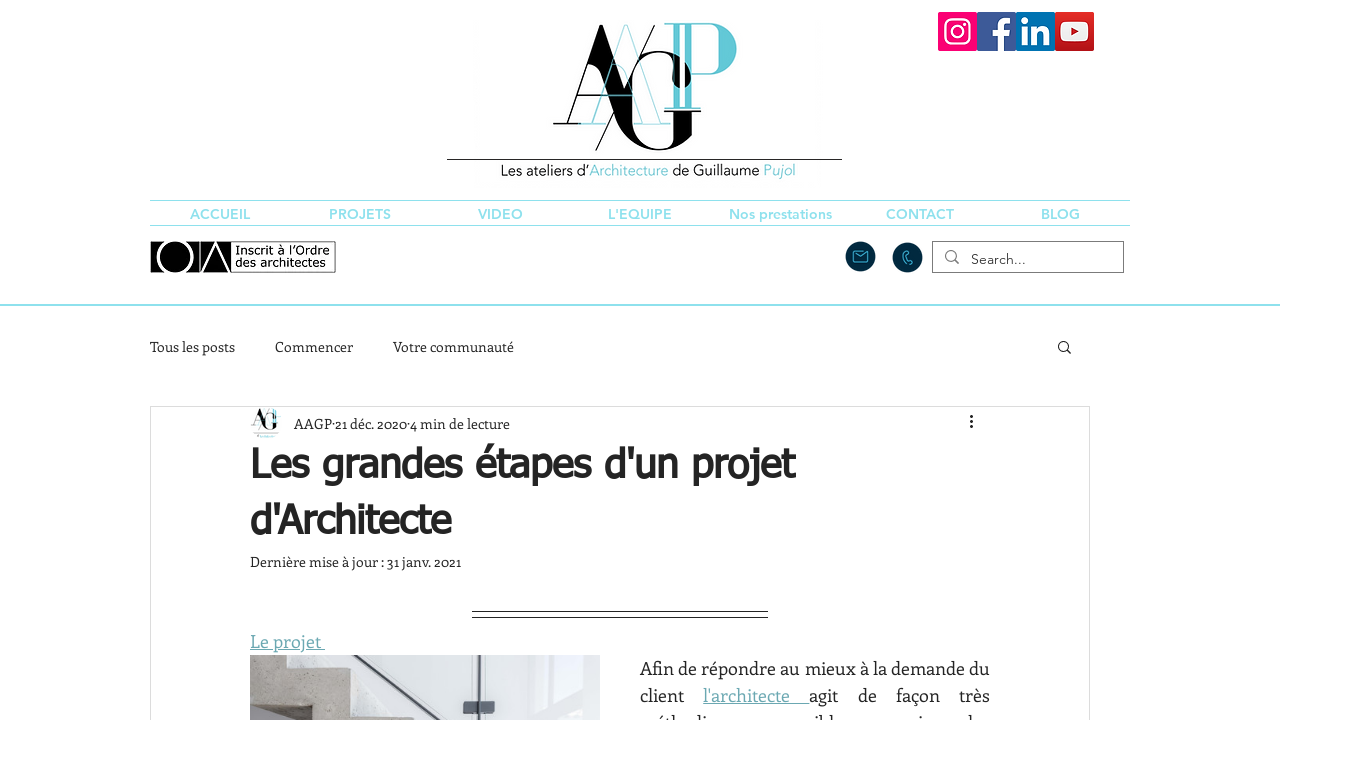

--- FILE ---
content_type: text/css; charset=utf-8
request_url: https://www.pujol-archi.com/_serverless/pro-gallery-css-v4-server/layoutCss?ver=2&id=4b52-not-scoped&items=3514_7993_5389&container=655_350_300_720&options=gallerySizeType:px%7CenableInfiniteScroll:true%7CtitlePlacement:SHOW_ON_HOVER%7CimageMargin:20%7CisVertical:false%7CgridStyle:0%7CgalleryLayout:1%7CnumberOfImagesPerRow:0%7CgallerySizePx:300%7CcubeType:fill%7CgalleryThumbnailsAlignment:none
body_size: -231
content:
#pro-gallery-4b52-not-scoped [data-hook="item-container"][data-idx="0"].gallery-item-container{opacity: 1 !important;display: block !important;transition: opacity .2s ease !important;top: 0px !important;left: 0px !important;right: auto !important;height: 235px !important;width: 350px !important;} #pro-gallery-4b52-not-scoped [data-hook="item-container"][data-idx="0"] .gallery-item-common-info-outer{height: 100% !important;} #pro-gallery-4b52-not-scoped [data-hook="item-container"][data-idx="0"] .gallery-item-common-info{height: 100% !important;width: 100% !important;} #pro-gallery-4b52-not-scoped [data-hook="item-container"][data-idx="0"] .gallery-item-wrapper{width: 350px !important;height: 235px !important;margin: 0 !important;} #pro-gallery-4b52-not-scoped [data-hook="item-container"][data-idx="0"] .gallery-item-content{width: 350px !important;height: 235px !important;margin: 0px 0px !important;opacity: 1 !important;} #pro-gallery-4b52-not-scoped [data-hook="item-container"][data-idx="0"] .gallery-item-hover{width: 350px !important;height: 235px !important;opacity: 1 !important;} #pro-gallery-4b52-not-scoped [data-hook="item-container"][data-idx="0"] .item-hover-flex-container{width: 350px !important;height: 235px !important;margin: 0px 0px !important;opacity: 1 !important;} #pro-gallery-4b52-not-scoped [data-hook="item-container"][data-idx="0"] .gallery-item-wrapper img{width: 100% !important;height: 100% !important;opacity: 1 !important;} #pro-gallery-4b52-not-scoped .pro-gallery-prerender{height:234.64448772389133px !important;}#pro-gallery-4b52-not-scoped {height:234.64448772389133px !important; width:350px !important;}#pro-gallery-4b52-not-scoped .pro-gallery-margin-container {height:234.64448772389133px !important;}#pro-gallery-4b52-not-scoped .pro-gallery {height:234.64448772389133px !important; width:350px !important;}#pro-gallery-4b52-not-scoped .pro-gallery-parent-container {height:234.64448772389133px !important; width:370px !important;}